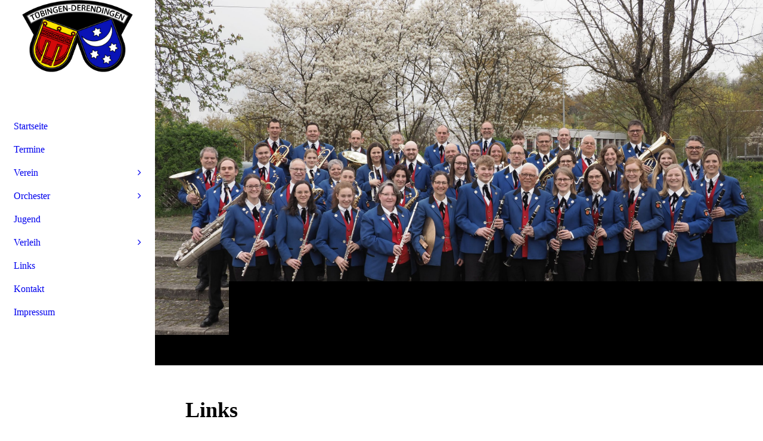

--- FILE ---
content_type: text/html; charset=utf-8
request_url: https://www.musikverein-derendingen.de/Links/
body_size: 27780
content:
<!DOCTYPE html><html lang="de"><head><meta http-equiv="Content-Type" content="text/html; charset=UTF-8"><title>Herzlich Willkommen auf der Homepage des Musikverein Derendingen! - Links</title><meta name="description" content="Platz für Ihren Slogan"><meta name="keywords" content="Gruppen und Vereine, Musikverein, Derendingen, Musik, Steffen Haap, Tübingen"><link href="https://musikverein-derendingen.de/Links/" rel="canonical"><meta content="Herzlich Willkommen auf der Homepage des Musikverein Derendingen! - Links" property="og:title"><meta content="website" property="og:type"><meta content="https://musikverein-derendingen.de/Links/" property="og:url"><meta content="https://www.musikverein-derendingen.de/.cm4all/uproc.php/0/Musikverein-Derendingen_Wappen%20Neu.jpg" property="og:image"/><script>
              window.beng = window.beng || {};
              window.beng.env = {
                language: "en",
                country: "US",
                mode: "deploy",
                context: "page",
                pageId: "000005750456",
                pageLanguage: "de",
                skeletonId: "",
                scope: "1985094",
                isProtected: false,
                navigationText: "Links",
                instance: "1",
                common_prefix: "https://strato-editor.com",
                design_common: "https://strato-editor.com/beng/designs/",
                design_template: "sys/cm_dh_090",
                path_design: "https://strato-editor.com/beng/designs/data/sys/cm_dh_090/",
                path_res: "https://strato-editor.com/res/",
                path_bengres: "https://strato-editor.com/beng/res/",
                masterDomain: "",
                preferredDomain: "",
                preprocessHostingUri: function(uri) {
                  
                    return uri || "";
                  
                },
                hideEmptyAreas: true
              };
            </script><script xmlns="http://www.w3.org/1999/xhtml" src="https://strato-editor.com/cm4all-beng-proxy/beng-proxy.js"></script><link xmlns="http://www.w3.org/1999/xhtml" rel="stylesheet" href="https://strato-editor.com/.cm4all/e/static/3rdparty/font-awesome/css/font-awesome.min.css"></link><link rel="stylesheet" type="text/css" href="https://strato-editor.com/.cm4all/res/static/libcm4all-js-widget/3.89.7/css/widget-runtime.css" />
<link rel="stylesheet" type="text/css" href="https://strato-editor.com/.cm4all/res/static/beng-editor/5.3.138/css/deploy.css" />
<link rel="stylesheet" type="text/css" href="https://strato-editor.com/.cm4all/res/static/libcm4all-js-widget/3.89.7/css/slideshow-common.css" />
<script src="https://strato-editor.com/.cm4all/res/static/jquery-1.7/jquery.js"></script><script src="https://strato-editor.com/.cm4all/res/static/prototype-1.7.3/prototype.js"></script><script src="https://strato-editor.com/.cm4all/res/static/jslib/1.4.1/js/legacy.js"></script><script src="https://strato-editor.com/.cm4all/res/static/libcm4all-js-widget/3.89.7/js/widget-runtime.js"></script>
<script src="https://strato-editor.com/.cm4all/res/static/libcm4all-js-widget/3.89.7/js/slideshow-common.js"></script>
<script src="https://strato-editor.com/.cm4all/res/static/beng-editor/5.3.138/js/deploy.js"></script>
<script type="text/javascript" src="https://strato-editor.com/.cm4all/uro/assets/js/uro-min.js"></script><link href="https://strato-editor.com/.cm4all/designs/static/sys/cm_dh_090/1769040073.3381755/css/main.css" rel="stylesheet" type="text/css"><meta name="viewport" content="width=device-width, initial-scale=1, user-scalable=yes"><link href="https://strato-editor.com/.cm4all/designs/static/sys/cm_dh_090/1769040073.3381755/css/responsive.css" rel="stylesheet" type="text/css"><link href="https://strato-editor.com/.cm4all/designs/static/sys/cm_dh_090/1769040073.3381755/css/cm-templates-global-style.css" rel="stylesheet" type="text/css"><link href="/.cm4all/handler.php/vars.css?v=20260120154140" type="text/css" rel="stylesheet"><style type="text/css">.cm-logo {background-image: url("/.cm4all/uproc.php/0/.Musikverein-Derendingen_Wappen%20Neu.jpg/picture-1200?_=17f2793e048");
        background-position: 50% 50%;
background-size: auto 100%;
background-repeat: no-repeat;
      }</style><script type="text/javascript">window.cmLogoWidgetId = "STRATP_cm4all_com_widgets_Logo_39599772";
            window.cmLogoGetCommonWidget = function (){
                return new cm4all.Common.Widget({
            base    : "/Links/index.php/",
            session : "",
            frame   : "",
            path    : "STRATP_cm4all_com_widgets_Logo_39599772"
        })
            };
            window.logoConfiguration = {
                "cm-logo-x" : "50%",
        "cm-logo-y" : "50%",
        "cm-logo-v" : "2.0",
        "cm-logo-w" : "auto",
        "cm-logo-h" : "100%",
        "cm-logo-di" : "sys/cm_dh_090",
        "cm-logo-u" : "uro-service://",
        "cm-logo-k" : "%7B%22serviceId%22%3A%220%22%2C%22path%22%3A%22%2F%22%2C%22name%22%3A%22Musikverein-Derendingen_Wappen%20Neu.jpg%22%2C%22type%22%3A%22image%2Fjpeg%22%2C%22size%22%3A%22165321%22%2C%22start%22%3A%2217f2793e048%22%2C%22width%22%3A%22593%22%2C%22height%22%3A%22396%22%7D",
        "cm-logo-bc" : "",
        "cm-logo-ln" : "",
        "cm-logo-ln$" : "",
        "cm-logo-hi" : false
        ,
        _logoBaseUrl : "uro-service:\/\/",
        _logoPath : "%7B%22serviceId%22%3A%220%22%2C%22path%22%3A%22%2F%22%2C%22name%22%3A%22Musikverein-Derendingen_Wappen%20Neu.jpg%22%2C%22type%22%3A%22image%2Fjpeg%22%2C%22size%22%3A%22165321%22%2C%22start%22%3A%2217f2793e048%22%2C%22width%22%3A%22593%22%2C%22height%22%3A%22396%22%7D"
        };
          jQuery(document).ready(function() {
            var logoElement = jQuery(".cm-logo");
            logoElement.attr("role", "img");
            logoElement.attr("tabindex", "0");
            logoElement.attr("aria-label", "logo");
          });
        </script><link rel="icon" href="data:;base64,iVBORw0KGgo="/><style id="cm_table_styles"></style><style id="cm_background_queries"></style><script type="application/x-cm4all-cookie-consent" data-code=""></script></head><body ondrop="return false;" class=" device-desktop cm-deploy cm-deploy-342 cm-deploy-4x"><div class="cm-background" data-cm-qa-bg="image"></div><div class="cm-background-video" data-cm-qa-bg="video"></div><div class="cm-background-effects" data-cm-qa-bg="effect"></div><div class="template_wrapper cm-templates-container"><div class="right_wrapper"><header class="kv_wrapper cm_can_be_empty"><div class="cm-templates-title-container cm-template-keyvisual__media cm_can_be_empty cm-kv-0" id="keyvisual"></div><div class="title_wrapper cm_can_be_empty"><div class="title cm_can_be_empty cm-templates-heading__title" id="title" style=""> </div><div class="subtitle cm_can_be_empty cm-templates-heading__subtitle" id="subtitle" style=""> </div></div></header><div class="cm-template-content content_wrapper triangle_design"><main class="cm-template-content__main design_content cm-templates-text" id="content_main" data-cm-hintable="yes"><h1><span style="font-size: 36px; font-family: Philosopher;">Links</span></h1><p><span style="font-size: 20px; font-family: Ubuntu;"><a href="http://mg-derendingen.ch/" target="_blank" rel="noreferrer noopener" class="cm_anchor">Musikgesellschaft Derendingen (Schweiz)</a><br>Eine besondere Beziehung hat der Musikverein Derendingen (MVD) mit der Musikgesellschaft Derendingen (MGD Schweiz).<br>Der Beginn dieser Freundschaft liegt schon einige Jahre zurück. Im Jahre 1989 wurde die MG Derendingen eingeladen, um an den Feierlichkeiten "900 Jahre Derendingen" teilzunehmen. Dies war der Beginn einer Freundschaft, die bis heute nichts an Herzlichkeit verloren hat. Seit vielen Jahren sind gegenseitige Besuche an Festen, Generalversammlungen (Hauptversammlungen) nicht mehr aus unserem Vereinsleben wegzudenken.</span></p><p><a href="https://www.bvbw-online.de/" target="_blank" rel="noreferrer noopener" style="font-size: 20px; font-family: Ubuntu;" class="cm_anchor">Blasmusikverband Baden-Württemberg e.V.</a></p><p><span style="font-size: 20px; font-family: Ubuntu;"><a href="https://bvbw-neckaralb.de/" target="_blank" rel="noreferrer noopener" class="cm_anchor">Blasmusikverband Neckar-Alb e.V.</a><br>Der Blasmusikverband Neckar-Alb umfässt die Landkreise Reutlingen und Tübingen und bezeichnet eine Vereinigung der örtlichen Musikvereinen, Spielmanns- und Fanfarenzügen, sonstigen Musikvereinigungen und Einzelmitgliedern. Förderung und Weiterbildung der Musikalischen Leitungen, Jugendarbeit, das Beibehalten der Kultur, Kreis- und Landesmusikfeste sowie Wertungsspiele sind feste Bestandteile und gleichzeitig Ziele des Blasmusikverbands Neckar-Alb.</span></p><p> <span style="font-size: 20px; font-family: Ubuntu;"><a href="https://www.tuebingen.de" target="_blank" rel="noreferrer noopener" class="cm_anchor">https://www.tuebingen.de</a> <br>Der Musikverein Derendingen e. V. wird von der Stadt Tübingen gefördert. </span><br></p><div id="cm_bottom_clearer" style="clear: both;" contenteditable="false"></div></main></div><div class="sidebar_background_wrapper cm-templates-sidebar-container-one cm_can_be_empty"><div class="cm-templates-content-center"><aside class="sidebar cm_can_be_empty" id="widgetbar_page_1" data-cm-hintable="yes"><p> </p></aside><aside class="sidebar cm_can_be_empty" id="widgetbar_site_1" data-cm-hintable="yes"><div class="cm_column_wrapper"><div class="cm_column" style="width: 50%;"><p> </p><p> </p><p> </p></div><div class="cm_column_gap cm_column_gap_left" style="width: 7.5px;"></div><div class="cm_column_gap cm_column_gap_right" style="width: 7.5px;"></div><div class="cm_column cm_empty_editor" style="width: 50%;"><p><br></p></div></div><p style="text-align: center;">Besucherzähler<br></p><div id="widgetcontainer_STRATP_cm4all_com_widgets_Counter_39614982" class="
				    cm_widget_block
					cm_widget cm4all_com_widgets_Counter cm_widget_block_center" style="width:100%; max-width:100%; "><div class="cm_widget_anchor"><a name="STRATP_cm4all_com_widgets_Counter_39614982" id="widgetanchor_STRATP_cm4all_com_widgets_Counter_39614982"><!--cm4all.com.widgets.Counter--></a></div><script src="/.cm4all/widgetres.php/cm4all.com.widgets.Counter/js/counter_show.js"></script>
					
						<div id="STRATP_cm4all_com_widgets_Counter_39614982" style="text-align:center;">&nbsp;</div>
					
				<script type="text/javascript">
					(function() {
						var commonWidget = new cm4all.Common.Widget({
							base    : "/Links/index.php/",
							session : "",
							frame   : "",
							path    : "STRATP_cm4all_com_widgets_Counter_39614982",
						});
						var wiid = "STRATP_cm4all_com_widgets_Counter_39614982";
						var data = {
							wiid: wiid,
							useCounterPhp: true,
							increase: true,
							width: 180,
							template: "__TEXT__",
							baseUri: "https://strato-editor.com/imageprocessor/counter.cls/",
							image: "",
							value: 0,
							offset: -4,
							digits: 4,
						};
						var counterWidget = new CounterWidget(data, commonWidget);
						counterWidget.init();
					})();
					</script>
</div><p style="text-align: center;"> </p></aside></div></div><div class="sidebar_main cm-templates-sidebar-container-two cm_can_be_empty"><div class="cm-templates-content-center"><aside class="sidebar cm_can_be_empty" id="widgetbar_page_2" data-cm-hintable="yes"><p> </p></aside><aside class="sidebar cm_can_be_empty" id="widgetbar_site_2" data-cm-hintable="yes"><p><br></p></aside></div></div><div class="footer_wrapper cm-templates-footer cm_can_be_empty"><footer class="cm_can_be_empty" id="footer" data-cm-hintable="yes"><a href="/Startseite/" class="cm_anchor">Startseite</a><br></footer></div></div><div class="left_wrapper"><div class="cm_can_be_empty cm-logo" id="logo"></div><nav class="navigation_wrapper cm_with_forcesub" id="cm_navigation"><ul id="cm_mainnavigation"><li id="cm_navigation_pid_5746805"><a title="Startseite" href="/Startseite/" class="cm_anchor">Startseite</a></li><li id="cm_navigation_pid_5750455"><a title="Termine" href="/Termine/" class="cm_anchor">Termine</a></li><li id="cm_navigation_pid_5750684" class="cm_has_subnavigation"><a title="Verein" href="/Verein/" class="cm_anchor">Verein</a><ul class="cm_subnavigation" id="cm_subnavigation_pid_5750684"><li id="cm_navigation_pid_5750685"><a title="Über uns" href="/Verein/Ueber-uns/" class="cm_anchor">Über uns</a></li><li id="cm_navigation_pid_5753215"><a title="Mitgliedschaft" href="/Verein/Mitgliedschaft/" class="cm_anchor">Mitgliedschaft</a></li><li id="cm_navigation_pid_5750686"><a title="Geschichte" href="/Verein/Geschichte/" class="cm_anchor">Geschichte</a></li></ul></li><li id="cm_navigation_pid_5753240" class="cm_has_subnavigation"><a title="Orchester" href="/Orchester/" class="cm_anchor">Orchester</a><ul class="cm_subnavigation" id="cm_subnavigation_pid_5753240"><li id="cm_navigation_pid_5753246"><a title="Dirigent" href="/Orchester/Dirigent/" class="cm_anchor">Dirigent</a></li><li id="cm_navigation_pid_7061941"><a title="Querflöte" href="/Orchester/Querfloete/" class="cm_anchor">Querflöte</a></li><li id="cm_navigation_pid_7061943"><a title="Klarinette" href="/Orchester/Klarinette/" class="cm_anchor">Klarinette</a></li><li id="cm_navigation_pid_7061945"><a title="Saxofon/Horn" href="/Orchester/SaxofonHorn/" class="cm_anchor">Saxofon/Horn</a></li><li id="cm_navigation_pid_7061946"><a title="Trompete/Flügelhorn" href="/Orchester/TrompeteFluegelhorn/" class="cm_anchor">Trompete/Flügelhorn</a></li><li id="cm_navigation_pid_7061948"><a title="Tenorhorn/Bariton" href="/Orchester/TenorhornBariton/" class="cm_anchor">Tenorhorn/Bariton</a></li><li id="cm_navigation_pid_7061950"><a title="Posaune" href="/Orchester/Posaune/" class="cm_anchor">Posaune</a></li><li id="cm_navigation_pid_7061952"><a title="Tuba" href="/Orchester/Tuba/" class="cm_anchor">Tuba</a></li><li id="cm_navigation_pid_7061953"><a title="Schlagwerk" href="/Orchester/Schlagwerk/" class="cm_anchor">Schlagwerk</a></li></ul></li><li id="cm_navigation_pid_5753241"><a title="Jugend" href="/Jugend/" class="cm_anchor">Jugend</a></li><li id="cm_navigation_pid_8649292" class="cm_has_subnavigation"><a title="Verleih" href="/Verleih/" class="cm_anchor">Verleih</a><ul class="cm_subnavigation" id="cm_subnavigation_pid_8649292"><li id="cm_navigation_pid_8649293"><a title="Mobile WC-Anlage" href="/Verleih/Mobile-WC-Anlage/" class="cm_anchor">Mobile WC-Anlage</a></li></ul></li><li id="cm_navigation_pid_5750456" class="cm_current"><a title="Links" href="/Links/" class="cm_anchor">Links</a></li><li id="cm_navigation_pid_5746801"><a title="Kontakt" href="/Kontakt/" class="cm_anchor">Kontakt</a></li><li id="cm_navigation_pid_5750645"><a title="Impressum" href="/Impressum/" class="cm_anchor">Impressum</a></li></ul></nav></div></div><div class="toggle_wrapper toggle2"><div class="toggle_btn"> </div><div class="toggle_btn"> </div><div class="toggle_btn"> </div></div><script type="text/javascript" src="https://strato-editor.com/.cm4all/designs/static/sys/cm_dh_090/1769040073.3381755/js/effects.js"></script><script type="text/javascript" src="https://strato-editor.com/.cm4all/designs/static/sys/cm_dh_090/1769040073.3381755/js/parallax.js"></script><script type="text/javascript" src="https://strato-editor.com/.cm4all/designs/static/sys/cm_dh_090/1769040073.3381755/js/cm_template-focus-point.js"></script><script type="text/javascript" src="https://strato-editor.com/.cm4all/designs/static/sys/cm_dh_090/1769040073.3381755/js/cm-templates-global-script.js"></script><script type="text/javascript">changeview(jQuery('#cm_mainnavigation').height());</script><div class="cm_widget_anchor"><a name="STRATP_cm4all_com_widgets_CookiePolicy_39599777" id="widgetanchor_STRATP_cm4all_com_widgets_CookiePolicy_39599777"><!--cm4all.com.widgets.CookiePolicy--></a></div><div style="display:none" class="cm-wp-container cm4all-cookie-policy-placeholder-template"><div class="cm-wp-header"><h4 class="cm-wp-header__headline">Externe Inhalte</h4><p class="cm-wp-header__text">Die an dieser Stelle vorgesehenen Inhalte können aufgrund Ihrer aktuellen <a class="cm-wp-header__link" href="#" onclick="openCookieSettings();return false;">Cookie-Einstellungen</a> nicht angezeigt werden.</p></div><div class="cm-wp-content"><div class="cm-wp-content__control"><label aria-checked="false" role="switch" tabindex="0" class="cm-wp-content-switcher"><input tabindex="-1" type="checkbox" class="cm-wp-content-switcher__checkbox" /><span class="cm-wp-content-switcher__label">Drittanbieter-Inhalte</span></label></div><p class="cm-wp-content__text">Diese Webseite bietet möglicherweise Inhalte oder Funktionalitäten an, die von Drittanbietern eigenverantwortlich zur Verfügung gestellt werden. Diese Drittanbieter können eigene Cookies setzen, z.B. um die Nutzeraktivität zu verfolgen oder ihre Angebote zu personalisieren und zu optimieren.</p></div></div><div aria-labelledby="cookieSettingsDialogTitle" role="dialog" style="position: fixed;" class="cm-cookie-container cm-hidden" id="cookieSettingsDialog"><div class="cm-cookie-header"><h4 id="cookieSettingsDialogTitle" class="cm-cookie-header__headline">Cookie-Einstellungen</h4><div autofocus="autofocus" tabindex="0" role="button" class="cm-cookie-header__close-button" title="Schließen"></div></div><div aria-describedby="cookieSettingsDialogContent" class="cm-cookie-content"><p id="cookieSettingsDialogContent" class="cm-cookie-content__text">Diese Webseite verwendet Cookies, um Besuchern ein optimales Nutzererlebnis zu bieten. Bestimmte Inhalte von Drittanbietern werden nur angezeigt, wenn die entsprechende Option aktiviert ist. Die Datenverarbeitung kann dann auch in einem Drittland erfolgen. Weitere Informationen hierzu in der Datenschutzerklärung.</p><div class="cm-cookie-content__controls"><div class="cm-cookie-controls-container"><div class="cm-cookie-controls cm-cookie-controls--essential"><div class="cm-cookie-flex-wrapper"><label aria-details="cookieSettingsEssentialDetails" aria-labelledby="cookieSettingsEssentialLabel" aria-checked="true" role="switch" tabindex="0" class="cm-cookie-switch-wrapper"><input tabindex="-1" id="cookieSettingsEssential" type="checkbox" disabled="disabled" checked="checked" /><span></span></label><div class="cm-cookie-expand-wrapper"><span id="cookieSettingsEssentialLabel">Technisch notwendige</span><div tabindex="0" aria-controls="cookieSettingsEssentialDetails" aria-expanded="false" role="button" class="cm-cookie-content-expansion-button" title="Erweitern / Zuklappen"></div></div></div><div class="cm-cookie-content-expansion-text" id="cookieSettingsEssentialDetails">Diese Cookies sind zum Betrieb der Webseite notwendig, z.B. zum Schutz vor Hackerangriffen und zur Gewährleistung eines konsistenten und der Nachfrage angepassten Erscheinungsbilds der Seite.</div></div><div class="cm-cookie-controls cm-cookie-controls--statistic"><div class="cm-cookie-flex-wrapper"><label aria-details="cookieSettingsStatisticsDetails" aria-labelledby="cookieSettingsStatisticsLabel" aria-checked="false" role="switch" tabindex="0" class="cm-cookie-switch-wrapper"><input tabindex="-1" id="cookieSettingsStatistics" type="checkbox" /><span></span></label><div class="cm-cookie-expand-wrapper"><span id="cookieSettingsStatisticsLabel">Analytische</span><div tabindex="0" aria-controls="cookieSettingsStatisticsDetails" aria-expanded="false" role="button" class="cm-cookie-content-expansion-button" title="Erweitern / Zuklappen"></div></div></div><div class="cm-cookie-content-expansion-text" id="cookieSettingsStatisticsDetails">Diese Cookies werden verwendet, um das Nutzererlebnis weiter zu optimieren. Hierunter fallen auch Statistiken, die dem Webseitenbetreiber von Drittanbietern zur Verfügung gestellt werden, sowie die Ausspielung von personalisierter Werbung durch die Nachverfolgung der Nutzeraktivität über verschiedene Webseiten.</div></div><div class="cm-cookie-controls cm-cookie-controls--third-party"><div class="cm-cookie-flex-wrapper"><label aria-details="cookieSettingsThirdpartyDetails" aria-labelledby="cookieSettingsThirdpartyLabel" aria-checked="false" role="switch" tabindex="0" class="cm-cookie-switch-wrapper"><input tabindex="-1" id="cookieSettingsThirdparty" type="checkbox" /><span></span></label><div class="cm-cookie-expand-wrapper"><span id="cookieSettingsThirdpartyLabel">Drittanbieter-Inhalte</span><div tabindex="0" aria-controls="cookieSettingsThirdpartyDetails" aria-expanded="false" role="button" class="cm-cookie-content-expansion-button" title="Erweitern / Zuklappen"></div></div></div><div class="cm-cookie-content-expansion-text" id="cookieSettingsThirdpartyDetails">Diese Webseite bietet möglicherweise Inhalte oder Funktionalitäten an, die von Drittanbietern eigenverantwortlich zur Verfügung gestellt werden. Diese Drittanbieter können eigene Cookies setzen, z.B. um die Nutzeraktivität zu verfolgen oder ihre Angebote zu personalisieren und zu optimieren.</div></div></div><div class="cm-cookie-content-button"><div tabindex="0" role="button" onclick="rejectAllCookieTypes(); setTimeout(saveCookieSettings, 400);" class="cm-cookie-button cm-cookie-content-button--reject-all"><span>Ablehnen</span></div><div tabindex="0" role="button" onclick="selectAllCookieTypes(); setTimeout(saveCookieSettings, 400);" class="cm-cookie-button cm-cookie-content-button--accept-all"><span>Alle akzeptieren</span></div><div tabindex="0" role="button" onclick="saveCookieSettings();" class="cm-cookie-button cm-cookie-content-button--save"><span>Speichern</span></div></div></div></div></div><script type="text/javascript">
      Common.loadCss("/.cm4all/widgetres.php/cm4all.com.widgets.CookiePolicy/show.css?v=3.3.38");
    </script><script data-tracking="true" data-cookie-settings-enabled="true" src="/.cm4all/widgetres.php/cm4all.com.widgets.CookiePolicy/show.js?v=3.3.38" defer="defer" id="cookieSettingsScript"></script><noscript ><div style="position:absolute;bottom:0;" id="statdiv"><img alt="" height="1" width="1" src="https://strato-editor.com/.cm4all/_pixel.img?site=2008823-REhgUebe&amp;page=pid_5750456&amp;path=%2FLinks%2Findex.php%2F&amp;nt=Links"/></div></noscript><script  type="text/javascript">//<![CDATA[
            document.body.insertAdjacentHTML('beforeend', '<div style="position:absolute;bottom:0;" id="statdiv"><img alt="" height="1" width="1" src="https://strato-editor.com/.cm4all/_pixel.img?site=2008823-REhgUebe&amp;page=pid_5750456&amp;path=%2FLinks%2Findex.php%2F&amp;nt=Links&amp;domain='+escape(document.location.hostname)+'&amp;ref='+escape(document.referrer)+'"/></div>');
        //]]></script><div xmlns="http://www.w3.org/1999/xhtml" class="cm-smart-access-button"><div class="scaler"><i class="fa fa-th" aria-hidden="true"></i></div></div><div xmlns="http://www.w3.org/1999/xhtml" class="cm-smart-access-menu num-buttons-2"><div class="protector"></div><div class="tiles"><a href="http://www.facebook.com/musikvereinderendingenev" target="_blank"><div class="tile facebook"><div class="icon"><i class="fa fa-facebook" aria-hidden="true"></i></div><div class="title">Facebook</div></div></a><a href="http://www." target="_blank"><div class="tile instagram"><div class="icon"><i class="fa fa-instagram" aria-hidden="true"></i></div><div class="title">Instagram</div></div></a></div></div><div style="display: none;" id="keyvisualWidgetVideosContainer"></div><style type="text/css">.cm-kv-0 {
background-position: center;
background-repeat: no-repeat;
}
            @media(min-width: 100px), (min-resolution: 72dpi), (-webkit-min-device-pixel-ratio: 1) {.cm-kv-0{background-image:url("/.cm4all/uproc.php/0/.MVD-240.jpg/picture-200?_=18834cb9466");}}@media(min-width: 100px), (min-resolution: 144dpi), (-webkit-min-device-pixel-ratio: 2) {.cm-kv-0{background-image:url("/.cm4all/uproc.php/0/.MVD-240.jpg/picture-400?_=18834cb9466");}}@media(min-width: 200px), (min-resolution: 72dpi), (-webkit-min-device-pixel-ratio: 1) {.cm-kv-0{background-image:url("/.cm4all/uproc.php/0/.MVD-240.jpg/picture-400?_=18834cb9466");}}@media(min-width: 200px), (min-resolution: 144dpi), (-webkit-min-device-pixel-ratio: 2) {.cm-kv-0{background-image:url("/.cm4all/uproc.php/0/.MVD-240.jpg/picture-800?_=18834cb9466");}}@media(min-width: 400px), (min-resolution: 72dpi), (-webkit-min-device-pixel-ratio: 1) {.cm-kv-0{background-image:url("/.cm4all/uproc.php/0/.MVD-240.jpg/picture-800?_=18834cb9466");}}@media(min-width: 400px), (min-resolution: 144dpi), (-webkit-min-device-pixel-ratio: 2) {.cm-kv-0{background-image:url("/.cm4all/uproc.php/0/.MVD-240.jpg/picture-1200?_=18834cb9466");}}@media(min-width: 600px), (min-resolution: 72dpi), (-webkit-min-device-pixel-ratio: 1) {.cm-kv-0{background-image:url("/.cm4all/uproc.php/0/.MVD-240.jpg/picture-1200?_=18834cb9466");}}@media(min-width: 600px), (min-resolution: 144dpi), (-webkit-min-device-pixel-ratio: 2) {.cm-kv-0{background-image:url("/.cm4all/uproc.php/0/.MVD-240.jpg/picture-1600?_=18834cb9466");}}@media(min-width: 800px), (min-resolution: 72dpi), (-webkit-min-device-pixel-ratio: 1) {.cm-kv-0{background-image:url("/.cm4all/uproc.php/0/.MVD-240.jpg/picture-1600?_=18834cb9466");}}@media(min-width: 800px), (min-resolution: 144dpi), (-webkit-min-device-pixel-ratio: 2) {.cm-kv-0{background-image:url("/.cm4all/uproc.php/0/.MVD-240.jpg/picture-2600?_=18834cb9466");}}
</style><style type="text/css">
			#keyvisual {
				overflow: hidden;
			}
			.kv-video-wrapper {
				width: 100%;
				height: 100%;
				position: relative;
			}
			</style><script type="text/javascript">
				jQuery(document).ready(function() {
					function moveTempVideos(slideshow, isEditorMode) {
						var videosContainer = document.getElementById('keyvisualWidgetVideosContainer');
						if (videosContainer) {
							while (videosContainer.firstChild) {
								var div = videosContainer.firstChild;
								var divPosition = div.className.substring('cm-kv-0-tempvideo-'.length);
								if (isEditorMode && parseInt(divPosition) > 1) {
									break;
								}
								videosContainer.removeChild(div);
								if (div.nodeType == Node.ELEMENT_NODE) {
									var pos = '';
									if (slideshow) {
										pos = '-' + divPosition;
									}
									var kv = document.querySelector('.cm-kv-0' + pos);
									if (kv) {
										if (!slideshow) {
											var wrapperDiv = document.createElement("div"); 
											wrapperDiv.setAttribute("class", "kv-video-wrapper");
											kv.insertBefore(wrapperDiv, kv.firstChild);
											kv = wrapperDiv;
										}
										while (div.firstChild) {
											kv.appendChild(div.firstChild);
										}
										if (!slideshow) {
											break;
										}
									}
								}
							}
						}
					}

					function kvClickAction(mode, href) {
						if (mode == 'internal') {
							if (!window.top.syntony || !/_home$/.test(window.top.syntony.bifmState)) {
								window.location.href = href;
							}
						} else if (mode == 'external') {
							var a = document.createElement('a');
							a.href = href;
							a.target = '_blank';
							a.rel = 'noreferrer noopener';
							a.click();
						}
					}

					var keyvisualElement = jQuery("[cm_type=keyvisual]");
					if(keyvisualElement.length == 0){
						keyvisualElement = jQuery("#keyvisual");
					}
					if(keyvisualElement.length == 0){
						keyvisualElement = jQuery("[class~=cm-kv-0]");
					}
				
						keyvisualElement.attr("role", "img");
						keyvisualElement.attr("tabindex", "0");
						keyvisualElement.attr("aria-label", "hauptgrafik");
					
					moveTempVideos(false, false);
					var video = document.querySelector('#keyvisual video');
					if (video) {
						video.play();
					}
				
			});
		</script></body></html>
